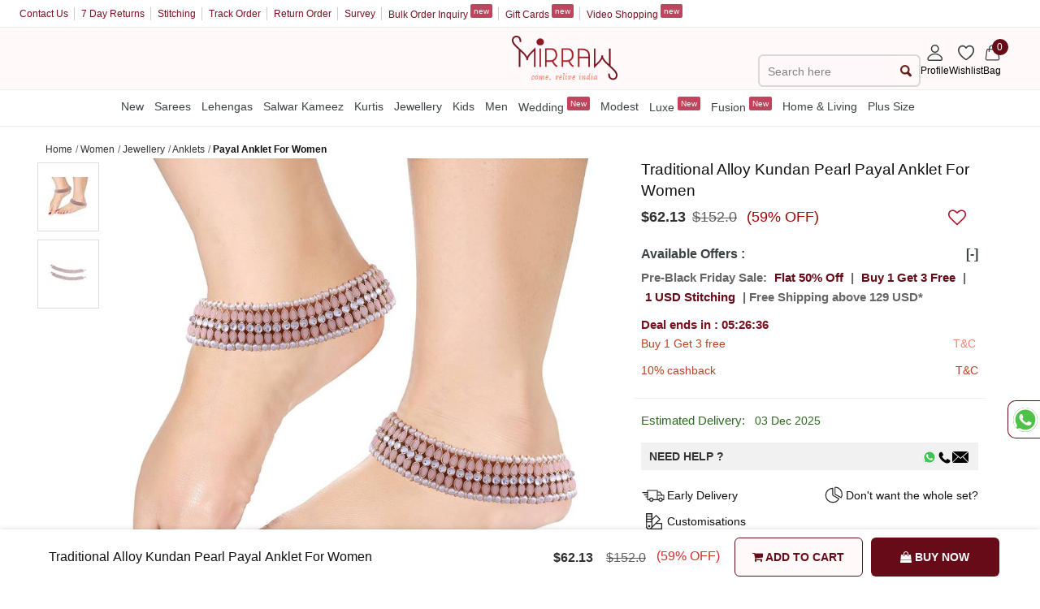

--- FILE ---
content_type: text/css
request_url: https://assetsm0.mirraw.com/assets/inline_header_red-ca76c92c5d72c4ddd6aafa8b2323d3ec8f413e3aa53fd39eda4903d1927b0658.css
body_size: 9231
content:
.utility-navigation-wrapper{position:relative;z-index:998}@media screen and (max-width: 767px){.utility-navigation-wrapper{display:none}}.utility-navigation-bar{background-color:white;border-bottom:1px solid #e9ecef;font-size:12px;padding:2px 0;position:relative;z-index:1000;font-family:"Inter", sans-serif;font-weight:normal}.utility-navigation-bar .utility-nav-container{padding:0 1rem;background-color:white}.utility-navigation-bar .utility-nav-links{display:flex;justify-content:flex-start;align-items:center;gap:0px;flex-wrap:wrap}.utility-navigation-bar .utility-nav-link{position:relative;padding-left:12px;padding-right:12px;color:#7b0e1d;text-decoration:none;padding:4px 8px;border-radius:4px;transition:all 0.2s ease;white-space:nowrap;font-family:"Inter", sans-serif;font-weight:500}.utility-navigation-bar .utility-nav-link:hover{color:#B10D28;background-color:rgba(177,13,40,0.1);text-decoration:none}.utility-navigation-bar .utility-nav-link:focus{outline:none;color:#B10D28}.utility-navigation-bar .utility-nav-link:not(:last-child)::after{content:'';position:absolute;right:0;top:50%;transform:translateY(-50%);height:16px;width:1px;background-color:#ccc}@media screen and (max-width: 1200px){.utility-navigation-bar .utility-nav-container{padding:0 1rem;background-color:white}.utility-navigation-bar .utility-nav-links{gap:0px}}@media screen and (max-width: 1024px){.utility-navigation-bar .utility-nav-container{background-color:white;padding:0 1rem}.utility-navigation-bar .utility-nav-links{gap:0px}.utility-navigation-bar .utility-nav-link{padding:3px 6px;font-size:11px}}.utility-modal{position:fixed;top:0;left:0;width:100%;height:100%;z-index:9999;display:none}.utility-modal .modal-overlay{position:absolute;top:0;left:0;width:100%;height:100%;background-color:rgba(0,0,0,0.5)}.utility-modal .modal-content{position:absolute;top:50%;left:50%;transform:translate(-50%, -50%);background-color:white;border-radius:8px;box-shadow:0 4px 20px rgba(0,0,0,0.15);max-width:600px;width:90%;max-height:80vh;overflow-y:auto;text-align:left}.utility-modal .modal-header{padding:20px 24px 16px;border-bottom:1px solid #e9ecef;display:flex;justify-content:space-between;align-items:center}.utility-modal .modal-header h3{margin:0;color:#333;font-family:"Inter", sans-serif;font-weight:600;font-size:18px}.utility-modal .modal-header .modal-close{background:none;border:none;font-size:24px;color:#6c757d;cursor:pointer;padding:0;width:30px;height:30px;display:flex;align-items:center;justify-content:center}.utility-modal .modal-header .modal-close:hover{color:#333}.utility-modal .modal-body{padding:20px 24px}.utility-modal .modal-body .stitching-info p{margin-bottom:12px;color:#555;line-height:1.5;font-family:"Inter", sans-serif;font-weight:normal}.utility-modal .modal-body .stitching-info h4{margin:20px 0 12px;color:#333;font-family:"Inter", sans-serif;font-weight:600;font-size:16px}.utility-modal .modal-body .stitching-info .stitching-charges-table{width:100%;border-collapse:collapse;margin:16px 0}.utility-modal .modal-body .stitching-info .stitching-charges-table th,.utility-modal .modal-body .stitching-info .stitching-charges-table td{padding:8px 12px;text-align:left;border:1px solid #e9ecef;font-family:"Inter", sans-serif;font-weight:normal}.utility-modal .modal-body .stitching-info .stitching-charges-table th{background-color:#f8f9fa;font-weight:600;color:#333}.utility-modal .modal-body .stitching-info .stitching-charges-table td{color:#555}@media screen and (max-width: 1024px){.utility-modal .modal-content{max-width:500px;width:85%;text-align:left}.utility-modal .modal-header{padding:18px 20px 14px}.utility-modal .modal-header h3{font-size:17px}.utility-modal .modal-body{padding:18px 20px}.utility-modal .modal-body .stitching-charges-table{font-size:13px}.utility-modal .modal-body .stitching-charges-table th,.utility-modal .modal-body .stitching-charges-table td{padding:7px 10px}}.utility-modal .returns-info .return-section{margin-bottom:20px}.utility-modal .returns-info .return-section h4{font-size:16px;margin-bottom:8px;font-family:"Inter", sans-serif;font-weight:600}.utility-modal .returns-info .return-section p{color:#333;font-size:14px;line-height:1.5;margin-bottom:0;font-family:"Inter", sans-serif;font-weight:normal}.utility-modal .returns-info .return-section:last-child{margin-bottom:0}.utility-modal .contact-info .contact-section{margin-bottom:20px}.utility-modal .contact-info .contact-section h4{font-size:16px;margin-bottom:12px;font-family:"Inter", sans-serif;font-weight:600}.utility-modal .contact-info .contact-section p{color:#333;font-size:14px;line-height:1.6;margin-bottom:8px;font-family:"Inter", sans-serif;font-weight:normal}.utility-modal .contact-info .contact-section p strong{color:#555;margin-right:8px;font-family:"Inter", sans-serif;font-weight:600}.utility-modal .contact-info .contact-section:last-child{margin-bottom:0}body{font-family:"Inter", sans-serif !important}.desktop-header-component-container{left:0;right:0;z-index:997;display:none;height:100px;position:fixed;background-color:#fff9fa;box-shadow:0px 3px 6px #002daa14}.desktop-header-component-container .offer-deal-message-wrappper{padding:5px;font-size:14px;background-color:#fff;font-family:"Inter", sans-serif;font-weight:500;display:-webkit-box;display:-ms-flexbox;display:flex;-ms-flex-wrap:wrap;flex-wrap:wrap;-webkit-box-align:center;-ms-flex-align:center;align-items:center;-webkit-box-pack:center;-ms-flex-pack:center;justify-content:center}.desktop-header-component-container .offer-deal-message-wrappper .message-block{display:-webkit-box;display:-ms-flexbox;display:flex;-ms-flex-wrap:wrap;flex-wrap:wrap;-webkit-box-align:center;-ms-flex-align:center;align-items:center;-webkit-box-pack:center;-ms-flex-pack:center;justify-content:center}.desktop-header-component-container .offer-deal-message-wrappper .offer-txt{display:inline-block}.desktop-header-component-container .offer-deal-message-wrappper .offer-countdown-block{margin-left:8px;padding:2px 12px;border-radius:4px;display:inline-block;background:transparent linear-gradient(180deg, rgba(255,212,90,0.22) 0%, rgba(255,172,34,0.22) 100%) 0% 0% no-repeat padding-box}.desktop-header-component-container .offer-deal-message-wrappper .offer-countdown-block .deal-end-txt{font-size:12px}.desktop-header-component-container .header-with-searchbar-wrapper{font-family:"Inter", sans-serif;background-color:#fff9fa;border-bottom:1px solid #ECEDED;display:flex;justify-content:space-between;padding:10px 3rem;width:100%;max-width:1920px}.desktop-header-component-container .header-with-searchbar-wrapper .empty-container{width:460px}.desktop-header-component-container .header-with-searchbar-wrapper .search-and-profile-container{display:flex;align-items:center;gap:3rem}.desktop-header-component-container .header-with-searchbar-wrapper .search-and-profile-container .search-box{height:40px}.desktop-header-component-container .header-with-searchbar-wrapper .logo-box{min-width:130px}.desktop-header-component-container .header-with-searchbar-wrapper .logo-box .logo-img{width:130px;height:56px}.desktop-header-component-container .header-with-searchbar-wrapper .actions-box{display:flex;align-items:center;gap:2rem}.desktop-header-component-container .header-with-searchbar-wrapper .actions-box .logo-icon,.desktop-header-component-container .header-with-searchbar-wrapper .actions-box .logo-wrap{padding-top:5px}.desktop-header-component-container .header-with-searchbar-wrapper .actions-box .action-btn .inactive-icon{display:block;position:relative}.desktop-header-component-container .header-with-searchbar-wrapper .actions-box .action-btn .active-icon{display:none}.desktop-header-component-container .header-with-searchbar-wrapper .actions-box .action-btn.active-action-btn .active-icon{display:block}.desktop-header-component-container .header-with-searchbar-wrapper .actions-box .action-btn.active-action-btn .inactive-icon{display:none}.desktop-header-component-container .header-with-searchbar-wrapper .searchbar-icon-wrapper{margin:0 0 0 auto;position:relative;border-radius:8px;width:250px;height:auto}.desktop-header-component-container .header-with-searchbar-wrapper .searchbar-icon-wrapper form{width:100%}.desktop-header-component-container .header-with-searchbar-wrapper .searchbar-icon-wrapper form .search-css{display:flex;margin:0;width:100%}.desktop-header-component-container .header-with-searchbar-wrapper .searchbar-icon-wrapper form .search-css .postfix{margin:0;padding:0}.desktop-header-component-container .header-with-searchbar-wrapper .searchbar-icon-wrapper .searchbar-control{width:100%;border:none;color:#000000;outline:none;font-size:16px;border-radius:8px;padding:10px 16px;padding-right:70px;background:#fff;transition:all 0.2s linear;font-family:"Inter", sans-serif;font-weight:500;border:1.5px solid #fff}.desktop-header-component-container .header-with-searchbar-wrapper .searchbar-icon-wrapper .searchbar-control::-webkit-input-placeholder{opacity:0.24;color:#000000cc}.desktop-header-component-container .header-with-searchbar-wrapper .searchbar-icon-wrapper .searchbar-control::-moz-placeholder{opacity:0.24;color:#000000cc}.desktop-header-component-container .header-with-searchbar-wrapper .searchbar-icon-wrapper .searchbar-control:-ms-input-placeholder{opacity:0.24;color:#000000cc}.desktop-header-component-container .header-with-searchbar-wrapper .searchbar-icon-wrapper .searchbar-control:-moz-placeholder{opacity:0.24;color:#000000cc}.desktop-header-component-container .header-with-searchbar-wrapper .searchbar-icon-wrapper .searchbar-control:focus{background-color:#ffffff;border:1.5px solid #fff}.desktop-header-component-container .header-with-searchbar-wrapper .searchbar-icon-wrapper .svg-search{right:20px;bottom:15px;position:absolute}.desktop-header-component-container .header-mega-menu-wrapper{background-color:white;border-bottom:1px solid #eceded;position:relative;width:100%}.desktop-header-component-container .header-mega-menu-wrapper .nav-link-wrap{display:flex !important;width:100%;max-width:fit-content;position:relative;margin:0 auto;justify-content:center !important;align-items:self-end !important}.desktop-header-component-container .header-mega-menu-wrapper .nav-link-wrap .nav-link-list{margin:0;list-style-type:none}.desktop-header-component-container .header-mega-menu-wrapper .nav-link-wrap .nav-link-list:hover .mega-menu-wrapper{display:block}.desktop-header-component-container .header-mega-menu-wrapper .nav-link-wrap .action-link{font-size:14px !important;margin-right:5px;color:#3c4345;padding:9px 11px 10px 11px;display:inline-block;text-decoration:none;font-family:"Inter", sans-serif;font-weight:500;border-bottom:2px solid transparent}.desktop-header-component-container .header-mega-menu-wrapper .nav-link-wrap .action-link.active--link{color:#B10D28;border-bottom:2px solid #B10D28}.desktop-header-component-container .header-mega-menu-wrapper .nav-link-wrap .action-link:hover{border-bottom:2px solid #B10D28}.desktop-header-component-container .header-mega-menu-wrapper .nav-link-wrap .sale-label{margin:0 15px;background-color:#1f1f1f;-webkit-transform:skewX(-24deg);-ms-transform:skewX(-24deg);transform:skewX(-24deg)}.desktop-header-component-container .header-mega-menu-wrapper .nav-link-wrap .sale-label .action-link{color:#ffffff;font-size:16px;padding:2px 15px;letter-spacing:1px;-webkit-transform:skewX(30deg);-ms-transform:skewX(30deg);transform:skewX(30deg);font-family:"Inter", sans-serif;font-weight:bold;font-style:normal}.desktop-header-component-container .header-mega-menu-wrapper .nav-link-wrap .sale-label .action-link:hover{border-bottom:2px solid transparent}.desktop-header-component-container .header-mega-menu-wrapper .mega-menu-wrapper{left:0%;width:100%;display:none;position:absolute;background:#ffffff;box-shadow:0px 10px 10px #002daa14}.desktop-header-component-container .header-mega-menu-wrapper .mega-menu-wrapper .main-flex-container{padding:0 0;display:-webkit-box;display:-ms-flexbox;display:flex;-ms-flex-wrap:wrap;flex-wrap:wrap;-webkit-box-align:normal;-ms-flex-align:normal;align-items:normal;-webkit-box-pack:normal;-ms-flex-pack:normal;justify-content:normal}.desktop-header-component-container .header-mega-menu-wrapper .mega-menu-wrapper .main-flex-container .category-box:nth-child(even){background-color:#ECEDED}.desktop-header-component-container .header-mega-menu-wrapper .mega-menu-wrapper .flex-item.product-card-box{width:40%;background-color:#ffffff !important;display:-webkit-box;display:-ms-flexbox;display:flex;-ms-flex-wrap:nowrap;flex-wrap:nowrap;-webkit-box-align:normal;-ms-flex-align:normal;align-items:normal;-webkit-box-pack:space-between;-ms-flex-pack:space-between;justify-content:space-between}.desktop-header-component-container .header-mega-menu-wrapper .mega-menu-wrapper .flex-item.product-card-box .p-card{width:50%;padding:0 15px}.desktop-header-component-container .header-mega-menu-wrapper .mega-menu-wrapper .flex-item.product-card-box .p-img-box{height:275px}.desktop-header-component-container .header-mega-menu-wrapper .mega-menu-wrapper .flex-item.product-card-box .p-card-img{-o-object-fit:cover;object-fit:cover;-o-object-position:top;object-position:top}.desktop-header-component-container .header-mega-menu-wrapper .mega-menu-wrapper .flex-item.product-card-box .p-card-name{color:#1f1f1f;font-family:"Inter", sans-serif;font-weight:600;font-size:20px;margin-top:5px}.desktop-header-component-container .header-mega-menu-wrapper .mega-menu-wrapper .flex-item.product-card-box .p-card-des{font-size:14px;color:#636466;font-family:"Inter", sans-serif;font-weight:normal;white-space:nowrap;overflow:hidden;text-overflow:ellipsis}.desktop-header-component-container .header-mega-menu-wrapper .mega-menu-wrapper .flex-item.product-card-box .p-card-amount{font-size:20px;color:#1f1f1f;font-family:"Inter", sans-serif;font-weight:600}.desktop-header-component-container .header-mega-menu-wrapper .mega-menu-wrapper .flex-item.product-card-box .p-card-amount .currency-icon{font-size:15px}.desktop-header-component-container .header-mega-menu-wrapper .mega-menu-wrapper .category-box{position:relative;padding-left:10px;margin-bottom:10px;padding-right:10px;padding-bottom:10px}.desktop-header-component-container .header-mega-menu-wrapper .mega-menu-wrapper .category-box>li{list-style-type:none}.desktop-header-component-container .header-mega-menu-wrapper .mega-menu-wrapper .category-box:last-child::after{display:none}.desktop-header-component-container .header-mega-menu-wrapper .mega-menu-wrapper .parent-category-name{display:block;font-size:15px;text-align:left;color:#1f1f1f;padding-bottom:10px;padding-top:14px;text-decoration:none;font-family:"Inter", sans-serif;font-weight:600;color:#670B19}.desktop-header-component-container .header-mega-menu-wrapper .mega-menu-wrapper .child-category-name{display:block;padding:0 0;font-size:13px;text-align:left;color:#00000099;text-decoration:none;text-transform:capitalize;font-family:"Inter", sans-serif;font-weight:500}.desktop-header-component-container .header-mega-menu-wrapper .mega-menu-wrapper .child-category-name:hover{font-family:"Inter", sans-serif !important;font-weight:bold}@media only screen and (min-width: 1000px){.desktop-header-component-container{display:flex;flex-direction:column;align-items:center}}@media screen and (min-width: 1023px) and (max-width: 1299px){.desktop-header-component-container .header-mega-menu-wrapper .nav-link-wrap .action-link{padding:9px 4px 10px 4px}.desktop-header-component-container .header-mega-menu-wrapper .mega-menu-wrapper .category-box{padding-left:10px;padding-right:10px;margin-left:10px;margin-right:5px}}@media only screen and (min-width: 1000px) and (max-width: 1280px) and (max-height: 650px){.desktop-header-component-container .header-mega-menu-wrapper .nav-link-wrap .action-link{font-size:13px !important}.desktop-header-component-container .header-mega-menu-wrapper .nav-link-wrap .nav-link-list:hover .mega-menu-wrapper{overflow:auto;height:fit-content}.desktop-header-component-container .header-mega-menu-wrapper .nav-link-wrap .nav-link-list:hover .mega-menu-wrapper .parent-category-name{font-size:14px}.desktop-header-component-container .header-mega-menu-wrapper .nav-link-wrap .nav-link-list:hover .mega-menu-wrapper .child-category-name{font-size:12px}.desktop-header-component-container .header-mega-menu-wrapper .nav-link-wrap .nav-link-list:hover .mega-menu-wrapper .gap-div{margin:0.25rem 0 0.1875rem}}@media only screen and (max-height: 480px){.desktop-header-component-container .header-mega-menu-wrapper .nav-link-wrap .action-link{font-size:12px !important}.desktop-header-component-container .header-mega-menu-wrapper .nav-link-wrap .nav-link-list:hover .mega-menu-wrapper{overflow:auto;height:fit-content}.desktop-header-component-container .header-mega-menu-wrapper .nav-link-wrap .nav-link-list:hover .mega-menu-wrapper .parent-category-name{font-size:12px}.desktop-header-component-container .header-mega-menu-wrapper .nav-link-wrap .nav-link-list:hover .mega-menu-wrapper .child-category-name{font-size:10px}.desktop-header-component-container .header-mega-menu-wrapper .nav-link-wrap .nav-link-list:hover .mega-menu-wrapper .gap-div{margin:0.25rem 0 0.1875rem}}.footer-component-wrapper{background-color:#ffffff}.footer-component-wrapper .footer-section-one{padding:40px 0 30px;background-color:#f8faff}.footer-component-wrapper .footer-section-one .accordion-wrappper .accordion-item{background:transparent;border:none}.footer-component-wrapper .footer-section-one .accordion-wrappper .accordion-body{padding:0}.footer-component-wrapper .footer-section-one .desktop-accordion-btn{margin-bottom:0;padding:0}.footer-component-wrapper .footer-section-one .f-link{font-size:20px;background:transparent;border-bottom:none;box-shadow:none;text-transform:uppercase;font-family:"Inter", sans-serif;font-weight:500;font-style:normal;font-weight:600}.footer-component-wrapper .footer-section-one .list-item{list-style-type:none;font-family:"Inter", sans-serif;font-weight:500;font-style:normal}.footer-component-wrapper .footer-section-one .a-link{font-size:16px;margin:0px;display:block;padding-bottom:4px;color:#ffffff}.footer-component-wrapper .footer-section-one .icon-box{margin-right:10px}.footer-component-wrapper .footer-section-one .icon-box i{font-size:15px}.footer-component-wrapper .footer-section-two{background-image:url(https://assetsm0.mirraw.com/assets/theme_bg-bef8374e828b174007399bb07fef10c44c4fa38084118d941cd2f1a156dd1489.png);padding:1px 0 2px 0}.footer-component-wrapper .footer-section-two .columns{display:flex;justify-content:center}.footer-component-wrapper .footer-section-two .main-flex-one-container{width:60%;margin:0 auto;display:-webkit-box;display:-ms-flexbox;display:flex;-ms-flex-wrap:nowrap;flex-wrap:nowrap;-webkit-box-align:normal;-ms-flex-align:normal;align-items:normal;-webkit-box-pack:space-between;-ms-flex-pack:space-between;justify-content:space-between}.footer-component-wrapper .footer-section-two .main-flex-one-container .flex-item{text-align:center}.footer-component-wrapper .footer-section-two .main-flex-one-container .t-layer{background-color:rgba(255,255,255,0.3);width:65px;height:65px;border-radius:50%;display:flex;align-items:center;position:relative;justify-content:center;margin:0 auto}.footer-component-wrapper .footer-section-two .main-flex-one-container .f-txt{display:block;color:#ffffff;font-size:14px;margin-top:10px;font-family:"Inter", sans-serif;font-weight:500}.footer-component-wrapper .footer-section-two ul.footer_press_images{padding:0;margin:0;list-style:none;display:flex;justify-content:space-between;width:100%;flex-wrap:wrap;margin-top:20px}.footer-component-wrapper .footer-section-two ul.footer_press_images .footer_press_logo{width:48%;margin-bottom:20px}.footer-component-wrapper .footer-section-two .main-flex-two-container{margin-top:50px;display:-webkit-box;display:-ms-flexbox;display:flex;-ms-flex-wrap:nowrap;flex-wrap:nowrap;-webkit-box-align:center;-ms-flex-align:center;align-items:center;-webkit-box-pack:space-between;-ms-flex-pack:space-between;justify-content:space-between}.footer-component-wrapper .footer-section-two .main-flex-two-container .flex-item-3{display:-webkit-box;display:-ms-flexbox;display:flex;-ms-flex-wrap:nowrap;flex-wrap:nowrap;-webkit-box-align:center;-ms-flex-align:center;align-items:center;-webkit-box-pack:normal;-ms-flex-pack:normal;justify-content:normal}.footer-component-wrapper .footer-section-two .main-flex-two-container .flex-item-3 a:last-child .btn-img{margin-right:0}.footer-component-wrapper .footer-section-two .main-flex-two-container .footer-logo{width:190px;height:56px}.footer-component-wrapper .footer-section-two .main-flex-two-container .f-txt{color:#ffffff;font-size:12px;font-family:"Inter", sans-serif;font-weight:500}.footer-component-wrapper .footer-section-two .main-flex-two-container .btn-img{width:128px;height:36px;margin-right:20px}.footer-component-wrapper .footer-section-two .main-flex-two-container .flex-item-1{display:-webkit-box;display:-ms-flexbox;display:flex;-ms-flex-wrap:nowrap;flex-wrap:nowrap;-webkit-box-align:center;-ms-flex-align:center;align-items:center;-webkit-box-pack:space-between;-ms-flex-pack:space-between;justify-content:space-between}.footer-component-wrapper .footer-section-two .social-icon-wrap{display:-webkit-box;display:-ms-flexbox;display:flex;-ms-flex-wrap:nowrap;flex-wrap:nowrap;-webkit-box-align:center;-ms-flex-align:center;align-items:center;-webkit-box-pack:normal;-ms-flex-pack:normal;justify-content:normal;gap:1.4rem}.footer-component-wrapper .footer-section-two .social-icon-wrap a{display:flex;align-items:center;margin:0 2px;padding:2px 0px 2px 0px;border-radius:6px;height:35px}.footer-component-wrapper .footer-section-two .social-icon-wrap svg{margin:0 10px}.footer-component-wrapper .mobile-accordion-btn{display:none}@media only screen and (max-width: 999px){.footer-component-wrapper .mobile-accordion-btn{display:block;padding:20px 0}.footer-component-wrapper .desktop-accordion-btn{display:none}.footer-component-wrapper .footer-section-one{background-color:#ffffff}.footer-component-wrapper .footer-section-one .f-link{font-size:16px;color:#ffffff}.footer-component-wrapper .footer-section-one .a-link:first-child{margin-top:0}.footer-component-wrapper .footer-section-one .a-link{font-size:14px;color:#ffffff}.footer-component-wrapper .footer-section-one .accordion-button::after{right:10px;width:auto;position:absolute;background-image:none;content:url("data:image/svg+xml,%3Csvg xmlns='http://www.w3.org/2000/svg' width='24' height='24' viewBox='0 0 24 24'%3E%3Cg id='icon_Right_arrow_small' data-name='icon/Right arrow/small' transform='translate(24) rotate(90)'%3E%3Cpath id='Path_102951' data-name='Path 102951' d='M1063.648,1252.947a.651.651,0,0,1,.918,0l3.459,3.471h0a1.3,1.3,0,0,1,0,1.836h0l-3.489,3.478a.651.651,0,0,1-.918-.918l3.2-3.192a.4.4,0,0,0,0-.571l-3.174-3.193A.65.65,0,0,1,1063.648,1252.947Z' transform='translate(-1053.462 -1245.758)' fill='rgba(0,0,0,0.8)'/%3E%3Crect id='Rectangle_21663' data-name='Rectangle 21663' width='24' height='24' fill='none'/%3E%3C/g%3E%3C/svg%3E%0A")}.footer-component-wrapper .footer-section-two{padding:50px 15px;background-image:url("../../../img/footer_bg_sm.png")}.footer-component-wrapper .footer-section-two .main-flex-one-container{width:100%}.footer-component-wrapper .footer-section-two .main-flex-one-container .flex-item{width:20%}.footer-component-wrapper .footer-section-two .main-flex-two-container{text-align:center;margin-top:35px;line-height:15px}.footer-component-wrapper .footer-section-two .main-flex-two-container .flex-item-1{width:100%;justify-content:center}.footer-component-wrapper .footer-section-two .main-flex-two-container .footer-logo{display:none}.footer-component-wrapper .footer-section-two .main-flex-two-container .f-txt{font-size:12px}.footer-component-wrapper .footer-section-two .main-flex-two-container .btn-img{display:none}.footer-component-wrapper .footer-section-two .social-icon-wrap{display:none}}@media only screen and (min-width: 1000px){.footer-component-wrapper .footer-section-one .accordion-wrappper .accordion-collapse.collapse{display:block}}.footer-item{display:flex;align-items:center}.footer-item svg{margin-right:10px}#desktop_footer{display:none}.desk_web{display:none}.m_web{display:block}#mobile_footer{display:block}@media only screen and (min-width: 1024px){.desk_web{display:block}#desktop_footer{display:block}.m_web{display:none}.row{width:95%;max-width:none !important}.sticky-button{position:relative}#mobile_footer{display:none}.dropbtn{color:white;font-size:16px;border:none}.dropdown{position:relative;display:inline-block}.dropdown-content{font-family:"Inter", sans-serif;display:none;position:absolute;background-color:#fff;min-width:175px;z-index:1;box-shadow:0px 8px 16px 0px rgba(0,0,0,0.2)}.dropdown-content a{color:black;padding:12px 16px;text-decoration:none;display:block}.dropdown-content a:hover{background-color:#ddd}.dropdown:hover .dropdown-content{display:block}}span.secondary.round.tiny.cart_count{position:absolute;top:-7px;right:-9px;background:#670b19;height:20px;width:20px;display:flex;justify-content:center;align-items:center;border-radius:100px;color:#fff;font-size:12px}.address-heading.delivery{padding:100px 0 50px}.address-heading h1{color:#777;padding:0 0 20px;margin-bottom:30px;font-family:"Inter", sans-serif !important}.address-heading .billing_address table tr td,.address-heading .shipping_address table tr td{font-size:16px;color:#777;width:50%}.address-heading span.default-address-text{color:maroon;font-size:13px}.address-heading .tab-bar>.left-small{border:none !important}.address-heading .billing_address{border-radius:10px}.address-heading li{width:100%;max-width:350px;margin:auto}.address-heading .ship-here-button{background:#fff;border:1px solid #777;border-radius:4px;font-weight:600;font-size:13px}.address-heading a.button.tiny.expand.secondary.back-button{background:maroon;border:1px solid;height:40px;display:flex;justify-content:center;align-items:center;border-radius:4px;color:#fff !important;font-weight:600;text-transform:uppercase;font-size:13px}.option-button{display:flex;width:100%;align-items:baseline}.option-button .button-custom{width:40%;margin-right:15px}.option-button .button-custom .address-bottom-buttons{height:40px;display:flex;justify-content:center;font-size:16px;align-items:center;font-weight:600;border-radius:4px}.option-button .button-custom .back{background:#fff;color:#777;border:1px solid}.close-icon{position:relative;background-repeat:no-repeat;display:inline-block;width:1em;height:1em;vertical-align:middle;background-size:1em;background-color:black;border-radius:5em;left:8px;bottom:8px}@media screen and (max-width: 991px){.address-heading ul.small-block-grid-2{width:100%;display:flex}.address-heading a.button.tiny.expand.secondary.back-button{font-size:11px}.address-heading a.button.tiny.expand.secondary.ship-here-button{font-size:11px}.option-button .button-custom{width:50%;margin-right:15px}.option-button .button-custom .address-bottom-buttons{font-size:13px}.address-heading.delivery{padding:50px 0}.logo-action-text{color:black;font-size:12px;font-family:"Inter", sans-serif !important}.profile-action-wrap,.logo-wrap{display:flex !important;flex-direction:column;justify-content:center;align-items:center}.logo-wrap svg{height:20px}}@media screen and (max-width: 1023px){span.secondary.round.tiny.cart_count{top:11px;right:12px}}section.left-small{border-right:0px !important}.main-flex-two-container{background:#7b0e1d;color:#fff;text-align:center;padding:5px 0}.custom_deal_timer,.plp_dealtimer,.pdp_dealtimer{text-align:center}.custom_deal_timer .message-block,.plp_dealtimer .message-block,.pdp_dealtimer .message-block{display:flex;justify-content:center;align-items:center}.custom_deal_timer div#offer_message_countdown,.plp_dealtimer div#offer_message_countdown,.pdp_dealtimer div#offer_message_countdown{padding:0px 15px;background:#fff9fa;margin-left:9px;color:#7b0e1d}.custom_deal_timer div#offer_message_countdown span#offer_message_clock,.plp_dealtimer div#offer_message_countdown span#offer_message_clock,.pdp_dealtimer div#offer_message_countdown span#offer_message_clock{color:#7b0e1d;padding:3px 0px;border-radius:6px}.pdp_dealtimer{text-align:left;position:relative;z-index:0}.pdp_dealtimer .alert-box.global-timer.info.radius{border:none;padding:0}.pdp_dealtimer .alert-box.global-timer.info.radius .message-block{display:unset;font-size:15px}.pdp_dealtimer .alert-box.global-timer.info.radius div#offer_message_countdown{margin-left:0;padding:10px 0 0;background-color:#fff}.pdp_dealtimer .alert-box.global-timer.info.radius a.close{display:none}.pdp_dealtimer .alert-box.global-timer.info.radius u{text-decoration:none}a.highlight-link{padding:0 5px}.deal_timer_header.sticky{display:none}@media screen and (max-width: 1199px){.message-block{flex-wrap:wrap}}.recommendations_product .design-slider .truncate{color:#000000;font-size:16px;font-weight:400;padding:5px 0;text-transform:capitalize}.recommendations_product .design-slider img.swiper-image{border-radius:6px}.recommendations_product .design-slider .details_block{display:flex;align-items:center;width:100%}.recommendations_product .design-slider .details_block .actual_price,.recommendations_product .design-slider .details_block .custom_discount_price{font-size:14px;margin:0;padding:0 5px}.recommendations_product .design-slider .details_block .details_blocks{display:flex;font-size:14px;padding:0 5px}.recommendations_product .design-slider .details_block .custom_discount_price{padding:0}.recommendations_product .design-slider .swiper-button-prev,.recommendations_product .design-slider .swiper-button-next{background:#670b19;color:#fff;padding:30px;top:35%;border-radius:50px}@media screen and (max-width: 767px){.custom_deal_timer .message-block,.plp_dealtimer .message-block,.pdp_dealtimer .message-block{display:unset}.custom_deal_timer{margin:-20px 14px 0 12px}}.widget-title .design_blocks .blaze-slider .blaze-container .blaze-slide .product-container{box-shadow:none}@media screen and (max-width: 1300px){.desktop-header-component-container .header-with-searchbar-wrapper .empty-container{width:408px}.desktop-header-component-container .header-with-searchbar-wrapper .searchbar-icon-wrapper{width:200px}}@media screen and (max-width: 1199px){.message-block{flex-wrap:wrap}.desktop-header-component-container .header-with-searchbar-wrapper .empty-container{width:362px}.desktop-header-component-container .header-with-searchbar-wrapper .searchbar-icon-wrapper{width:170px}.desktop-header-component-container .header-with-searchbar-wrapper .search-and-profile-container{gap:2rem}}.recommendations_product .design-slider .truncate{color:#000000;font-size:16px;font-weight:400;padding:5px 0;text-transform:capitalize}.recommendations_product .design-slider img.swiper-image{border-radius:6px}.recommendations_product .design-slider .details_block{display:flex;align-items:center;width:100%}.recommendations_product .design-slider .details_block .actual_price,.recommendations_product .design-slider .details_block .custom_discount_price{font-size:14px;margin:0;padding:0 5px}.recommendations_product .design-slider .details_block .details_blocks{display:flex;font-size:14px;padding:0 5px}.recommendations_product .design-slider .details_block .custom_discount_price{padding:0}.recommendations_product .design-slider .swiper-button-prev,.recommendations_product .design-slider .swiper-button-next{background:#670b19;color:#fff;padding:30px;top:35%;border-radius:50px}@media screen and (max-width: 767px){.custom_deal_timer .message-block,.plp_dealtimer .message-block,.pdp_dealtimer .message-block{display:unset}.custom_deal_timer{margin:-20px 14px 0 12px}}.widget-title .design_blocks .blaze-slider .blaze-container .blaze-slide .product-container{box-shadow:none}.footer_row{width:100%;display:flex;margin-left:auto;margin-right:auto;max-width:76.5rem !important;justify-content:center;align-items:baseline}.footer_row .footer-left{display:flex;flex-direction:column;justify-content:center;align-items:center;width:100%}.footer_row .footer-left .footer{display:flex;justify-content:center;padding:30px 40px;font-family:Arial, sans-serif;margin:0 auto;width:100%}.footer_row .footer-left .footer .footer-section{flex:1;margin:0 10px}.footer_row .footer-left .footer .footer-section h3{font-weight:bold;font-size:18px;color:white}.footer_row .footer-left .footer .footer-section ul{list-style:none;padding:0;margin:0}.footer_row .footer-left .footer .footer-section ul li{display:flex;gap:8px;margin-bottom:8px;color:white;font-size:14px;white-space:nowrap;align-items:center}.footer_row .footer-left .footer .footer-section ul li a{display:flex;gap:8px;align-items:center;text-decoration:none;color:white}.footer_row .footer-left .footer .footer-section ul li svg{width:16px;height:16px;margin-right:8px;fill:#555}.footer_row .footer-left .footer .footer-section ul li:hover .icon{fill:#007bff}.footer_row .footer-left hr{opacity:0.25}.footer_row .footer-left #footer-banner{display:flex;flex-direction:column;text-align:center;justify-content:center}.footer_row .footer-left #footer-banner h3{font-size:18px;color:white;font-weight:bold}.footer_row .footer-left #footer-banner #share-icon{display:flex;justify-content:space-between;align-items:flex-start;gap:100px;margin-top:10px}.footer_row .footer-left #footer-banner #share-icon .circular-icon{display:flex;align-items:center;justify-content:center;width:90px;height:90px;border-radius:50%;background-color:rgba(255,255,255,0.2);overflow:hidden;margin-bottom:10px}.footer_row .footer-left #footer-banner #share-icon .icon-wrapper{display:flex;flex-direction:column;align-items:center;text-align:center;margin:0 15px;justify-content:center}.footer_row .footer-left #footer-banner #share-icon .icon-wrapper svg{width:31px;height:42px}.footer_row .footer-left #footer-banner #share-icon .icon-wrapper .services-logo{height:32px}.footer_row .footer-left #footer-banner #share-icon .icon-wrapper a{text-decoration:none;color:white;font-size:14px}.footer_row .footer-left #footer-banner #share-icon .icon-wrapper a:hover{color:#ff6347}.footer_row .footer-left #footer-banner .text-white{color:white;font-size:14px}.footer_row .footer-left #footer-banner .first-item{margin-top:30px;background-color:#670b19}.footer_row .footer-left #footer-banner .text-white{color:white;font-size:12px}.footer_row .footer-right{display:flex;justify-content:center;align-items:center;font-family:Arial, sans-serif;margin:0 auto;width:50%}.footer_row .footer-right .footer-section{display:flex;flex-direction:column;justify-content:space-between;margin:0 10px}.footer_row .footer-right .footer-section h3{font-size:18px;font-weight:bold;color:white}.footer_row .footer-right .footer-section .footer-media-print{margin-top:50px}.footer_row .footer-right .footer-section .footer-media-print .third-item-image{display:flex;align-items:center;list-style:none}.footer_row .footer-right .footer-section .footer-media-print .third-item-image li{margin-left:0;margin-right:5px}.footer_row .footer-right .footer-section .footer-media-print .third-item-image li img{height:50px;object-fit:contain}.footer_row .footer-right .footer-section .footer-app-icon{margin-top:50px}.footer_row .footer-right .footer-section .footer-app-icon .footer-app{display:flex;justify-content:flex-start;align-items:center;margin-left:0px}.footer_row .footer-right .footer-section .footer-app-icon .footer-app .footer-app-android{margin-right:5px}.footer_row .footer-right .footer-section .footer-app-icon .footer-app .footer-app-android img,.footer_row .footer-right .footer-section .footer-app-icon .footer-app .footer-app-iphone img{height:40px}.footer_row .footer-right .text-white{color:white;font-size:12px}.text-white{color:white;font-size:12px}body{font-family:"Inter", sans-serif !important}html{height:100%;box-sizing:border-box;-webkit-tap-highlight-color:transparent}*{-webkit-box-sizing:inherit;-moz-box-sizing:inherit;box-sizing:inherit}*:before,*:after{-webkit-box-sizing:inherit;-moz-box-sizing:inherit;box-sizing:inherit}body,html{height:100%;width:100%}html{font-size:100%}body{cursor:auto;font-style:normal;font-weight:normal;line-height:1.5;margin:0;padding:0;position:relative;overflow-x:hidden !important}body.branch-banner-is-active{margin-top:0 !important}::selection{background-color:#b11f2d;color:#ffffff}a{line-height:inherit;text-decoration:none}a img{border:none}.no-scroll-background{overflow:hidden !important}@keyframes typing{from{width:0}to{width:100%}}#menu-side-nav{display:none}.pages_home .off-canvas-wrap #container{width:100%;margin:0;background:#f4f4f4}.off-canvas-wrap .inner-wrap .fixed{box-shadow:0 -1px 15px 0 rgba(0,0,0,0.2)}.off-canvas-wrap .inner-wrap nav.tab-bar .cart-icon{position:relative;background-image:url(https://assetsm0.mirraw.com/assets/bagicon-94042391f14c6426316c2520b5e484a4518018d25e7d423c3376c4553f1fc447.png);background-size:1.4rem;background-repeat:no-repeat;display:inline-block;width:1.4em;height:2em;vertical-align:sub;margin-top:0.2rem}.off-canvas-wrap .inner-wrap nav.tab-bar .cart_count{display:flex;justify-content:center;align-items:center;position:absolute;bottom:17px;top:10px;right:14px;border-radius:50%;padding:3px;background:#670B26;color:white;text-align:center;font-size:1rem;transform:translate(50%, -50%)}.off-canvas-wrap .inner-wrap nav.tab-bar .user-wishlist{font-size:1.8rem;margin-right:-0.7rem;margin-top:0.3rem}.off-canvas-wrap .inner-wrap nav.tab-bar .user-wishlist .fi-heart{vertical-align:middle}.off-canvas-wrap .inner-wrap nav.tab-bar .logo{background-image:url(https://assetsm0.mirraw.com/assets/logo-white1-f9d3e9294f56d9e17d252825ceef038e47e0a23536b6f46327e17ddaf427360f.png);background-repeat:no-repeat;display:inline-block;width:5.5em;height:2.5em;vertical-align:middle;background-size:5.5em 2.5em;margin-left:0.9rem}.off-canvas-wrap .inner-wrap nav.tab-bar .download-app{color:#5e1c1b;font-size:0.675rem;margin-left:3px;margin-top:4px;margin-right:8px}.off-canvas-wrap .inner-wrap nav.tab-bar .app-download{background:url(https://assetsm0.mirraw.com/assets/downloadicon-4372cee0aa6a60b28c7595847eac0d39861d520d2414aae405f22f8e18e215d5.png);background-size:25px;width:23px;height:22px;background-repeat:no-repeat;margin:9px 1px 1px 1px}.off-canvas-wrap .inner-wrap div.tab-bar header.scroll,.off-canvas-wrap .inner-wrap .searchbar-icon-wrapper header.scroll{padding:0.4rem;padding-bottom:0.1rem;width:98%;white-space:nowrap;overflow-x:scroll;overflow-y:hidden;-webkit-overflow-scrolling:touch;-ms-overflow-style:-ms-autohiding-scrollbar}.off-canvas-wrap .inner-wrap div.tab-bar header.scroll nav,.off-canvas-wrap .inner-wrap .searchbar-icon-wrapper header.scroll nav{margin:-15px 0px -6px 0px}.off-canvas-wrap .inner-wrap div.tab-bar header.scroll nav i.fi-burst-new,.off-canvas-wrap .inner-wrap .searchbar-icon-wrapper header.scroll nav i.fi-burst-new{font-size:22px;vertical-align:middle;margin:-4px 0px;color:#de6b23;position:absolute}.off-canvas-wrap .inner-wrap div.tab-bar .trending-results-box,.off-canvas-wrap .inner-wrap .searchbar-icon-wrapper .trending-results-box{background:white;display:none;padding:0px 15px 2px 15px;border-radius:0px 0px 2px 2px;text-align:left;z-index:2 !important;position:absolute;width:inherit}.off-canvas-wrap .inner-wrap div.tab-bar .trending-results-box .trending-results-text,.off-canvas-wrap .inner-wrap .searchbar-icon-wrapper .trending-results-box .trending-results-text{border-bottom:1px solid #d8d8d8;color:#272626;font-weight:600}.off-canvas-wrap .inner-wrap div.tab-bar .trending-results-box .trending-results-text .trending-icon,.off-canvas-wrap .inner-wrap .searchbar-icon-wrapper .trending-results-box .trending-results-text .trending-icon{color:#292929}.off-canvas-wrap .inner-wrap div.tab-bar .trending-results-box ul#trending-results,.off-canvas-wrap .inner-wrap .searchbar-icon-wrapper .trending-results-box ul#trending-results{margin:0px}.off-canvas-wrap .inner-wrap div.tab-bar .trending-results-box ul#trending-results li,.off-canvas-wrap .inner-wrap .searchbar-icon-wrapper .trending-results-box ul#trending-results li{list-style-type:none;font-size:16px;text-transform:capitalize;padding:10px 0px}.off-canvas-wrap .inner-wrap div.tab-bar .trending-results-box ul#trending-results li a,.off-canvas-wrap .inner-wrap .searchbar-icon-wrapper .trending-results-box ul#trending-results li a{color:#271f35}.off-canvas-wrap .inner-wrap div.tab-bar .show-for-small-up.search_margin,.off-canvas-wrap .inner-wrap div.tab-bar .search_margin,.off-canvas-wrap .inner-wrap .searchbar-icon-wrapper .show-for-small-up.search_margin,.off-canvas-wrap .inner-wrap .searchbar-icon-wrapper .search_margin{width:96%;margin:-3px auto;display:none;margin-top:2px}.off-canvas-wrap .inner-wrap div.tab-bar .show-for-small-up.search_margin input[type='text'],.off-canvas-wrap .inner-wrap div.tab-bar .search_margin input[type='text'],.off-canvas-wrap .inner-wrap .searchbar-icon-wrapper .show-for-small-up.search_margin input[type='text'],.off-canvas-wrap .inner-wrap .searchbar-icon-wrapper .search_margin input[type='text']{padding-left:18px;margin-bottom:0px;border-bottom:none;background-color:white}.off-canvas-wrap .inner-wrap div.tab-bar .show-for-small-up.search_margin input[type='text']:focus,.off-canvas-wrap .inner-wrap div.tab-bar .search_margin input[type='text']:focus,.off-canvas-wrap .inner-wrap .searchbar-icon-wrapper .show-for-small-up.search_margin input[type='text']:focus,.off-canvas-wrap .inner-wrap .searchbar-icon-wrapper .search_margin input[type='text']:focus{box-shadow:none;border-bottom:none}.off-canvas-wrap .inner-wrap div.tab-bar .show-for-small-up.search_margin input[type='text']::-webkit-input-placeholder,.off-canvas-wrap .inner-wrap div.tab-bar .search_margin input[type='text']::-webkit-input-placeholder,.off-canvas-wrap .inner-wrap .searchbar-icon-wrapper .show-for-small-up.search_margin input[type='text']::-webkit-input-placeholder,.off-canvas-wrap .inner-wrap .searchbar-icon-wrapper .search_margin input[type='text']::-webkit-input-placeholder{color:rgba(39,31,53,0.67);font-size:15px}.off-canvas-wrap .inner-wrap div.tab-bar .show-for-small-up.search_margin input[type='text']::-moz-placeholder,.off-canvas-wrap .inner-wrap div.tab-bar .search_margin input[type='text']::-moz-placeholder,.off-canvas-wrap .inner-wrap .searchbar-icon-wrapper .show-for-small-up.search_margin input[type='text']::-moz-placeholder,.off-canvas-wrap .inner-wrap .searchbar-icon-wrapper .search_margin input[type='text']::-moz-placeholder{color:rgba(39,31,53,0.67);font-size:15px}.off-canvas-wrap .inner-wrap div.tab-bar .show-for-small-up.search_margin input[type='text']:-ms-input-placeholder,.off-canvas-wrap .inner-wrap div.tab-bar .search_margin input[type='text']:-ms-input-placeholder,.off-canvas-wrap .inner-wrap .searchbar-icon-wrapper .show-for-small-up.search_margin input[type='text']:-ms-input-placeholder,.off-canvas-wrap .inner-wrap .searchbar-icon-wrapper .search_margin input[type='text']:-ms-input-placeholder{color:rgba(39,31,53,0.67);font-size:15px}.off-canvas-wrap .inner-wrap div.tab-bar .show-for-small-up.search_margin input[type='text']:-moz-placeholder,.off-canvas-wrap .inner-wrap div.tab-bar .search_margin input[type='text']:-moz-placeholder,.off-canvas-wrap .inner-wrap .searchbar-icon-wrapper .show-for-small-up.search_margin input[type='text']:-moz-placeholder,.off-canvas-wrap .inner-wrap .searchbar-icon-wrapper .search_margin input[type='text']:-moz-placeholder{color:rgba(39,31,53,0.67);font-size:15px}.off-canvas-wrap .inner-wrap div.tab-bar .show-for-small-up.search_margin button.submit_btn,.off-canvas-wrap .inner-wrap div.tab-bar .search_margin button.submit_btn,.off-canvas-wrap .inner-wrap .searchbar-icon-wrapper .show-for-small-up.search_margin button.submit_btn,.off-canvas-wrap .inner-wrap .searchbar-icon-wrapper .search_margin button.submit_btn{padding:0px;margin-bottom:0px}.off-canvas-wrap .inner-wrap div.tab-bar .scroll-button,.off-canvas-wrap .inner-wrap .searchbar-icon-wrapper .scroll-button{position:absolute;font-size:20px;line-height:31px;background-color:#303030;color:#ffffff;text-align:center;height:33px}.off-canvas-wrap .inner-wrap div.tab-bar #scroll-btn-right,.off-canvas-wrap .inner-wrap .searchbar-icon-wrapper #scroll-btn-right{display:none;top:0px;z-index:1;width:8%}.off-canvas-wrap .inner-wrap div.tab-bar #scroll-btn-right:after,.off-canvas-wrap .inner-wrap .searchbar-icon-wrapper #scroll-btn-right:after{content:'';width:10px;height:10px;position:absolute;transform:rotate(-45deg);border-left:1px solid white;border-top:1px solid white;top:10px;left:10px}.off-canvas-wrap .inner-wrap div.tab-bar #scroll-btn-left,.off-canvas-wrap .inner-wrap .searchbar-icon-wrapper #scroll-btn-left{top:0px;right:1px}.off-canvas-wrap .inner-wrap div.tab-bar #scroll-btn-left:after,.off-canvas-wrap .inner-wrap .searchbar-icon-wrapper #scroll-btn-left:after{content:'';width:10px;height:10px;position:absolute;transform:rotate(-45deg);border-right:1px solid white;border-bottom:1px solid white;top:10px;right:10px}.off-canvas-wrap .inner-wrap div.tab-bar .search-css,.off-canvas-wrap .inner-wrap .searchbar-icon-wrapper .search-css{border-radius:0.4rem;border:2px solid #d8d8d8;margin:0px 9px 6px 9px;max-width:67.5rem;width:95%}.off-canvas-wrap .inner-wrap div.tab-bar .tab-fix,.off-canvas-wrap .inner-wrap .searchbar-icon-wrapper .tab-fix{font-size:0.9rem !important;padding:0.3rem !important;width:fill-content;border-radius:6px;color:#303030;background-color:white;margin:0.05rem;margin-bottom:0px !important;letter-spacing:1px;border:1px solid #d8d8d8}.off-canvas-wrap .inner-wrap div.tab-bar .tab-fix:hover,.off-canvas-wrap .inner-wrap div.tab-bar .tab-fix:focus,.off-canvas-wrap .inner-wrap .searchbar-icon-wrapper .tab-fix:hover,.off-canvas-wrap .inner-wrap .searchbar-icon-wrapper .tab-fix:focus{background-color:#e7e7e7;border-color:#b9b9b9}.off-canvas-wrap .inner-wrap div.tab-bar .medium-tab-button,.off-canvas-wrap .inner-wrap .searchbar-icon-wrapper .medium-tab-button{width:100%}.off-canvas-wrap .inner-wrap .search_margin input[type='text']{color:#383737;padding-left:18px;margin-bottom:0px;border-bottom:none;background-color:rgba(252,237,240,0.1)}.off-canvas-wrap .submit_btn{background-color:transparent;border-color:transparent}.off-canvas-wrap .submit_btn i.fi-magnifying-glass{color:#681e19;font-size:18px}.off-canvas-wrap i.fi-download{color:#303030;font-size:18px}.off-canvas-wrap .main-section{overflow:visible;overflow:visible;position:relative;-webkit-overflow-scrolling:touch}.off-canvas-wrap .no-search-bar{margin-top:4rem}.off-canvas-wrap .with-menu{margin-top:8.3rem}.off-canvas-wrap #main-section{width:100%;height:99%;overflow:visible}.off-canvas-wrap ul.off-canvas-list li label{padding:0.4em 0.6em}.off-canvas-wrap .left-submenu .back>a{padding:0.1em 0.6em}.off-canvas-wrap #container{margin:1%;overflow:visible}.off-canvas-wrap .left-off-canvas-menu,.off-canvas-wrap .right-off-canvas-menu{min-height:200vh}.off-canvas-wrap{position:relative;width:100%;overflow:visible !important}@media only screen and (min-width: 400px){.static-nav-bar{width:80% !important}}@media only screen and (min-width: 300px) and (max-width: 400px){.static-nav-bar{width:78% !important}}@media only screen and (min-width: 200px) and (max-width: 300px){.static-nav-bar{width:75% !important}}section.main-section{display:none}@media only screen and (min-width: 320px) and (max-width: 568px){.download-app{font-size:1rem !important}}@media only screen and (min-width: 64.063em){.show-for-small-up.search_margin{width:40% !important;margin-top:-83px !important}div.search-tab{height:2.3125rem !important}div.search-tab .trending-results-box{position:fixed;width:40%}}.left{float:left !important}.right{float:right !important}.off-canvas-wrap{-webkit-backface-visibility:hidden;position:relative;width:100%;overflow:visible}.off-canvas-wrap.move-right,.off-canvas-wrap.move-left,.off-canvas-wrap.offcanvas-overlap{min-height:100%;-webkit-overflow-scrolling:touch}.inner-wrap{position:relative;width:100%;-webkit-transition:-webkit-transform 500ms ease;-moz-transition:-moz-transform 500ms ease;-ms-transition:-ms-transform 500ms ease;-o-transition:-o-transform 500ms ease;transition:transform 500ms ease}.inner-wrap:before{content:" ";display:table}.inner-wrap:after{content:" ";display:table;clear:both}div#carts_block{overflow:visible}.border-top{box-shadow:0px 1px 8px 0px rgba(0,0,0,0.15);border-top:0.3125rem solid #670b19;background:white}.fixed-header{display:none;position:fixed;top:0;width:100%;z-index:9;left:0;box-shadow:0 0 5px rgba(0,0,0,0.35);-webkit-transform:translateY(-50px);transform:translateY(-50px);will-change:transform;-webkit-transition:-webkit-transform .25s ease-out;transition:-webkit-transform .25s ease-out;transition:transform .25s ease-out;transition:transform .25s ease-out, -webkit-transform .25s ease-out}.fixed{position:fixed;top:0;width:100%;z-index:99;left:0}.tab-bar{-webkit-backface-visibility:hidden;background:white !important;color:#303030;height:2rem;line-height:2rem;position:relative;margin:0.625rem 0px}.search-tab{line-height:3.3rem !important}.tab-bar-section{height:2rem;padding:0 0.375rem !important;position:absolute;text-align:center;top:0}.tab-bar-section.right{text-align:right;left:2rem;right:0}.left-small{height:2rem;position:absolute;top:0;width:2rem;left:10px !important}.noleftpadding{padding-left:0px !important}.nopadding{padding:0px !important}.tab-bar .menu-icon{color:#ffffff;display:block;height:2rem;padding:0;position:relative;text-indent:2.1875rem;transform:translate3d(0, 0, 0);width:2rem}.tab-bar .menu-icon span::after{content:"";display:block;height:0;position:absolute;top:50%;margin-top:-0.5rem;left:0.5rem;box-shadow:0 4px 0 1px #681e19, 0 9px 0 1px #681e19, 0 14px 0 1px #681e19 !important;width:1rem}.static-tab-bar .search-tab{width:100%;position:absolute;margin:0}.static-tab-bar .show-for-small-up{margin-top:-0.15em !important;margin-bottom:0 !important;margin-left:0.8rem !important}.page{height:100%}.android_fix{overflow:auto !important}.safari_seven_fix{overflow:scroll !important}.tab-custom-fix{font-size:0.8rem !important;padding:0.5rem 0rem 0.5rem 0.2rem !important}.safari_login_fix{margin-top:35px}.android_menu_fix{position:relative}.android_top_margin{margin-top:-35px}.orbit-slide-number{display:none}.order_return_links{color:black}.order_return_links.active{color:white}button,.button{-webkit-appearance:none;-moz-appearance:none;border-radius:0;border-style:solid;border-width:0;cursor:pointer;font-weight:normal;line-height:normal;margin:0 0 0.5rem;position:relative;text-align:center;text-decoration:none;display:inline-block;padding:1rem 2rem 1.0625rem 2rem;font-size:1rem;background-color:#670b19;border-color:#670b19;color:#FFFFFF;transition:background-color 300ms ease-out}button.tiny,.button.tiny{padding:0.625rem 1.25rem 0.6875rem 1.25rem;font-size:0.75rem}button.round,.button.round{border-radius:1000px}button.secondary,.button.secondary{background-color:#e7e7e7;border-color:#b9b9b9;color:#333333}.button.secondary:hover,.button.secondary:focus{background-color:#b9b9b9;color:#333333}.button-group{list-style:none;margin:0;left:0;border:1px solid #d8d8d8}.button-group:before{content:" ";display:table}.button-group:after{content:" ";display:table;clear:both}.button-group.even-5 li{display:inline-block;margin:0 -2px;width:20%}.button-group.even-5 li>button,.button-group.even-5 li .button{border-left:1px solid;border-color:rgba(255,255,255,0.5)}.button-group.even-5 li:first-child button,.button-group.even-5 li:first-child .button{border-left:0}.button-group.even-5 li button,.button-group.even-5 li .button{width:100%}.button-group>li{display:inline-block;margin:0 -2px}.button-group>li>button,.button-group>li .button{border-left:1px solid;border-color:rgba(255,255,255,0.5)}.button-group>li:first-child button,.button-group>li:first-child .button{border-left:0}.column,.columns{width:100%;float:left}.column+.column:last-child,.columns+.column:last-child,.column+.columns:last-child,.columns+.columns:last-child{float:right}.back-button{height:2rem;position:absolute;top:0;width:2rem;left:20px !important;color:#670b19 !important;z-index:1}.back-button .left-arrow{border:solid #670b19;border-width:0 3px 3px 0;display:inline-block;padding:3px;transform:rotate(135deg);-webkit-transform:rotate(135deg)}.desk_web .search_margin{display:inline-block}.desk_web .search_margin .search-css{height:40px}.desk_web{display:none}@media only screen and (min-width: 1024px){.desk_web{display:block}.m_web{display:none}}@media only screen{.column,.columns{position:relative;float:left}.hide-for-medium-up{display:inherit !important}.show-for-medium-up{display:none !important}.small-2{width:16.66667%}.small-3{width:25%}.small-4{width:33.33333%}.small-5{width:41.66667%}}@media only screen and (min-width: 30em){.medium-1{width:8.33333%}.medium-2{width:16.66667%}.medium-3{width:25%}.order_return_links{height:4rem;display:flex;justify-content:center;align-items:center;color:black}.order_return_links.active{color:white}}@media screen and (min-width: 1023px) and (max-width: 1299px){.header-mega-menu-wrapper .nav-link-wrap .action-link{padding:9px 4px 10px 4px}}.cc-window{box-shadow:0 -1px 15px 0 rgba(0,0,0,0.64)}.pagination_orders_returns{text-align:center;margin:1rem 0}.pagination_orders_returns .pagination.prev,.pagination_orders_returns .pagination.next{display:inline-flex;border-color:#585858;cursor:pointer}.pagination_orders_returns .first{float:left}.pagination_orders_returns .last{float:right}.pagination_orders_returns .prev{margin-right:8px;border:0px !important}.pagination_orders_returns .prev:hover{background:none !important}.pagination_orders_returns .prev:before{content:"";height:10px;width:10px;-webkit-transform:rotate(-45deg);-moz-transform:rotate(-45deg);-ms-transform:rotate(-45deg);-o-transform:rotate(-45deg);transform:rotate(-45deg);margin-top:4px;margin-right:5px}.pagination_orders_returns .next{margin-left:8px;border:0px !important}.pagination_orders_returns .next:hover{background:none !important}.pagination_orders_returns .next:after{content:"";height:10px;width:10px;-webkit-transform:rotate(45deg);-moz-transform:rotate(45deg);-ms-transform:rotate(45deg);-o-transform:rotate(45deg);transform:rotate(45deg);margin-top:4px;margin-left:5px}.pagination_orders_returns .current{background-color:#670b19;color:#fff !important;border:1px solid;border-color:#670b19;font-style:normal;font-weight:700;padding:10px 11px;border-radius:100px;margin:0.5rem}.pagination_orders_returns span.gap{margin:0px 5px}.pagination_orders_returns a{cursor:pointer;font-size:15px;border-radius:100px;margin:0;padding:9px 11px 9px 12px;border:1px solid transparent}.pagination_orders_returns a:hover{background-color:transparent;color:#670b19 !important;border:1px solid #670b19;border-radius:100px}.pagination_orders_returns a:focus{color:#670b19 !important}.all-orders a:hover,.all-orders a:focus,.all-returns a:hover,.all-returns a:focus{color:#670b19 !important}.logo-action-text{font-family:"Inter", sans-serif;color:black;font-size:12px;position:relative;bottom:4px}.profile-action-wrap,.logo-wrap{display:flex !important;flex-direction:column;justify-content:center;align-items:center}.logo-wrap svg{height:20px}.logo-icon{text-align:center}@media screen and (max-width: 1025px){.right.medium-1.small-1.columns.user-wishlist.nopadding.user-wishlist-icon{margin-top:4px !important;width:6.666%}}@media screen and (min-width: 767px) and (max-width: 1024px){.user-cart-icon{width:10% !important}}@media screen and (max-width: 766px){.user-cart-icon{width:16.66667% !important}}@media screen and (max-width: 280px){.off-canvas-wrap .inner-wrap nav.tab-bar .user-wishlist{margin-right:0.3rem}}.off-canvas-wrap #container{overflow:visible}@media screen and (max-width: 480px){.prev a,.first a,.last a,.next a{margin:0;padding-right:3px;padding-left:3px}}


--- FILE ---
content_type: application/javascript
request_url: https://assetsm0.mirraw.com/assets/countdown.min-ac2ff2409b7f7933a9c2461d20709d604343c3a943fa194cfcc7bf4f6564cf43.js
body_size: 1285
content:
!function(t){"use strict";"function"==typeof define&&define.amd?define(["jquery"],t):t(jQuery)}((function(t){"use strict";function e(t){if(t instanceof Date)return t;if(String(t).match(o))return String(t).match(/^[0-9]*$/)&&(t=Number(t)),String(t).match(/\-/)&&(t=String(t).replace(/\-/g,"/")),new Date(t);throw new Error("Couldn't cast `"+t+"` to a date object.")}function s(t){return function(e){var s=e.match(/%(-|!)?[A-Z]{1}(:[^;]+;)?/gi);if(s)for(var i=0,a=s.length;a>i;++i){var o=s[i].match(/%(-|!)?([a-zA-Z]{1})(:[^;]+;)?/),h=new RegExp(o[0]),l=o[1]||"",c=o[3]||"",u=null;o=o[2],r.hasOwnProperty(o)&&(u=r[o],u=Number(t[u])),null!==u&&("!"===l&&(u=n(c,u)),""===l&&10>u&&(u="0"+u.toString()),e=e.replace(h,u.toString()))}return e.replace(/%%/,"%")}}function n(t,e){var s="s",n="";return t&&(1===(t=t.replace(/(:|;|\s)/gi,"").split(/\,/)).length?s=t[0]:(n=t[0],s=t[1])),1===Math.abs(e)?n:s}var i=100,a=[],o=[];o.push(/^[0-9]*$/.source),o.push(/([0-9]{1,2}\/){2}[0-9]{4}( [0-9]{1,2}(:[0-9]{2}){2})?/.source),o.push(/[0-9]{4}([\/\-][0-9]{1,2}){2}( [0-9]{1,2}(:[0-9]{2}){2})?/.source),o=new RegExp(o.join("|"));var r={Y:"years",m:"months",w:"weeks",d:"days",D:"totalDays",H:"hours",M:"minutes",S:"seconds"},h=function(e,s,n){this.el=e,this.$el=t(e),this.interval=null,this.offset={},this.instanceNumber=a.length,a.push(this),this.$el.data("countdown-instance",this.instanceNumber),n&&(this.$el.on("update.countdown",n),this.$el.on("stoped.countdown",n),this.$el.on("finish.countdown",n)),this.setFinalDate(s),this.start()};t.extend(h.prototype,{start:function(){null!==this.interval&&clearInterval(this.interval);var t=this;this.update(),this.interval=setInterval((function(){t.update.call(t)}),i)},stop:function(){clearInterval(this.interval),this.interval=null,this.dispatchEvent("stoped")},pause:function(){this.stop.call(this)},resume:function(){this.start.call(this)},remove:function(){this.stop(),a[this.instanceNumber]=null,delete this.$el.data().countdownInstance},setFinalDate:function(t){this.finalDate=e(t)},update:function(){return 0===this.$el.closest("html").length?void this.remove():(this.totalSecsLeft=this.finalDate.getTime()-(new Date).getTime(),this.totalSecsLeft=Math.ceil(this.totalSecsLeft/1e3),this.totalSecsLeft=this.totalSecsLeft<0?0:this.totalSecsLeft,this.offset={seconds:this.totalSecsLeft%60,minutes:Math.floor(this.totalSecsLeft/60)%60,hours:Math.floor(this.totalSecsLeft/60/60)%24,days:Math.floor(this.totalSecsLeft/60/60/24)%7,totalDays:Math.floor(this.totalSecsLeft/60/60/24),weeks:Math.floor(this.totalSecsLeft/60/60/24/7),months:Math.floor(this.totalSecsLeft/60/60/24/30),years:Math.floor(this.totalSecsLeft/60/60/24/365)},void(0===this.totalSecsLeft?(this.stop(),this.dispatchEvent("finish")):this.dispatchEvent("update")))},dispatchEvent:function(e){var n=t.Event(e+".countdown");n.finalDate=this.finalDate,n.offset=t.extend({},this.offset),n.strftime=s(this.offset),this.$el.trigger(n)}}),t.fn.countdown=function(){var e=Array.prototype.slice.call(arguments,0);return this.each((function(){var s=t(this).data("countdown-instance");if(void 0!==s){var n=a[s],i=e[0];h.prototype.hasOwnProperty(i)?n[i].apply(n,e.slice(1)):null===String(i).match(/^[$A-Z_][0-9A-Z_$]*$/i)?(n.setFinalDate.call(n,i),n.start()):t.error("Method %s does not exist on jQuery.countdown".replace(/\%s/gi,i))}else new h(this,e[0],e[1])}))}}));

--- FILE ---
content_type: image/svg+xml
request_url: https://assetsm0.mirraw.com/assets/footer/email-icon-862b3baa2542f64cd50db193df1e2f8bab9c7d171515ad282dfb2dd9eb3dc62c.svg
body_size: 167
content:
<svg xmlns="http://www.w3.org/2000/svg"
     data-name="Layer 1"
     viewBox="0 0 122.88 85.57"
     fill="#2D527C">
  <title>mail</title>
  <path d="M3.8,0,62.48,47.85,118.65,0ZM0,80.52,41.8,38.61,0,4.53v76ZM46.41,42.37,3.31,85.57h115.9L78,42.37,64.44,53.94h0a3,3,0,0,1-3.78.05L46.41,42.37Zm36.12-3.84,40.35,42.33V4.16L82.53,38.53Z"
        fill="#CEE8FA" />
</svg>


--- FILE ---
content_type: image/svg+xml
request_url: https://assetsm0.mirraw.com/assets/help_box/set-break-56ccc90d7bdab72c77d2df601dbca67468ccfbf752c4511cd8a666bce38e4258.svg
body_size: 230
content:
<svg width="32" height="32" viewBox="0 0 32 32" xmlns="http://www.w3.org/2000/svg">
    <g fill="none" fill-rule="evenodd">
        <path d="M0 0h32v32H0z"/>
        <g fill="#FFF" stroke="#212121" stroke-width="1.167">
            <path d="M18.74 6c4.746 0 8.593 3.876 8.593 8.657a8.669 8.669 0 0 1-1.068 4.184l-7.224-4.017a.583.583 0 0 1-.3-.51V6z"/>
            <path d="M15.926 7.353v7.97c0 .424.23.814.6 1.02l6.924 3.85c-1.464 2.668-4.285 4.474-7.524 4.474-4.746 0-8.593-3.876-8.593-8.657 0-4.781 3.847-8.657 8.593-8.657z"/>
        </g>
    </g>
</svg>


--- FILE ---
content_type: image/svg+xml
request_url: https://assetsm0.mirraw.com/assets/footer/ship-worldwide-1f5a83550560afd9a77a5aca831d52a5476540606d4902d87b40be1ecd3fd1a7.svg
body_size: 1721
content:
<svg id="Layer_1" height="800px" width="800px" version="1.1" viewBox="0 0 512 512" xmlns="http://www.w3.org/2000/svg" xmlns:xlink="http://www.w3.org/1999/xlink" space="preserve">
  <path d="M430.475,246.952l-42.253,42.253l-111.97,14.693l-29.045,29.045l88.938,8.339l-79.245,79.245
    l-24.259-14.3l-23.009,23.009l57.556,68.52L380.17,384.773l8.275,88.259l29.045-29.045l14.581-111.114l27.689-27.689l14.474-14.474
    c12.084-12.084,12.084-31.674,0-43.758C462.15,234.868,442.558,234.868,430.475,246.952z" style="fill:#2D527C;" />
  
  <path d="M484.304,236.878c-4.094-4.094-8.842-7.296-14-9.53C469.999,101.936,367.881,0,242.397,0
    c-19.163,0-46.522,12.488-68.038,71.983c-7.473,20.662-13.282,44.623-17.256,70.638c-26.015,3.974-49.976,9.782-70.638,17.256
    c-15.249,5.514-27.391,11.414-37.045,17.46c8.826-33.91,26.529-65.004,51.962-90.437c5.564-5.563,5.564-14.582,0-20.145
    c-5.561-5.563-14.582-5.563-20.145,0c-43.047,43.047-66.755,100.283-66.755,161.16c0,55.382,20.106,108.774,56.614,150.341
    c36.167,41.18,85.84,67.964,139.866,75.423c0.214,0.03,0.557,0.033,0.758,0.188l44.56,53.05c2.568,3.057,6.3,4.897,10.29,5.07
    c0.207,0.009,0.413,0.013,0.618,0.013c3.769,0,7.394-1.496,10.072-4.172l91.555-91.555l5.446,58.09
    c0.516,5.496,4.159,10.199,9.352,12.071c5.194,1.872,11,0.574,14.903-3.328l29.045-29.045c2.218-2.219,3.642-5.108,4.051-8.219
    l13.951-106.318l38.741-38.741C501.922,283.163,501.924,254.497,484.304,236.878z M274.399,289.774
    c-0.366,0.048-0.728,0.113-1.087,0.188c-9.87,0.62-20.213,0.984-30.914,0.984c-21.421,0-41.405-1.105-59.813-3.067
    c-2.095-19.182-3.219-39.375-3.219-59.966c0-21.475,1.111-41.505,3.083-59.95c18.445-1.971,38.476-3.083,59.95-3.083
    s41.505,1.111,59.95,3.083c1.97,18.445,3.083,38.476,3.083,59.95c0,7.867,6.377,14.245,14.245,14.245s14.245-6.377,14.245-14.245
    c0-19.126-0.902-37.889-2.62-55.96c66.47,11.347,106.335,34.251,110.201,52.997c-7.919,1.944-15.185,6.013-21.099,11.926
    l-38.83,38.831L274.399,289.774z M222.57,396.152l-7.714,7.714c-12.265-20.27-22.068-50.943-28.234-87.029
    c17.441,1.652,35.529,2.531,53.962,2.585l-3.449,3.449c-3.903,3.903-5.199,9.711-3.328,14.903c1.872,5.194,6.575,8.837,12.071,9.352
    l58.769,5.51l-50.017,50.016l-14.753-8.698C234.28,390.655,227.162,391.561,222.57,396.152z M435.306,177.292
    c-9.642-6.03-21.764-11.914-36.975-17.416c-20.662-7.473-44.623-13.28-70.638-17.256c-3.974-26.015-9.782-49.976-17.255-70.638
    c-5.501-15.21-11.386-27.333-17.416-36.975C362.376,53.221,417.091,107.936,435.306,177.292z M242.397,28.489
    c19.232,0,44.008,40.51,55.96,110.523c-18.071-1.719-36.832-2.62-55.96-2.62s-37.889,0.902-55.96,2.62
    C198.391,69,223.166,28.489,242.397,28.489z M153.496,171.955c-1.719,18.071-2.62,36.833-2.62,55.96
    c0,19.163,0.922,37.936,2.664,55.967c-70.041-11.95-110.567-36.731-110.567-55.967C42.971,208.683,83.481,183.908,153.496,171.955z
    M49.573,278.592c9.629,6.011,21.726,11.877,36.892,17.363c20.69,7.483,44.686,13.297,70.741,17.272
    c6.852,44.433,18.958,82.435,34.757,107.674C122.095,402.643,67.787,347.336,49.573,278.592z M464.16,280.636l-42.163,42.164
    c-2.218,2.218-3.642,5.107-4.051,8.219l-13.951,106.318l-4.197,4.197l-5.446-58.09c-0.516-5.496-4.159-10.199-9.352-12.071
    c-5.194-1.873-11.001-0.575-14.903,3.328L268.103,476.697l-39.162-46.623l5.974-5.974l14.753,8.698
    c5.594,3.299,12.712,2.393,17.306-2.198l79.245-79.245c3.903-3.903,5.199-9.711,3.328-14.903s-6.575-8.837-12.071-9.352
    l-58.769-5.51l3.704-3.704c22.524-1.715,45.268-4.833,67.265-9.255l40.402-5.302c3.111-0.409,6-1.832,8.219-4.051l42.251-42.253
    c3.154-3.154,7.347-4.89,11.807-4.89s8.654,1.736,11.806,4.89C470.669,263.534,470.669,274.126,464.16,280.636z" style="fill:#CEE8FA;" />
</svg>


--- FILE ---
content_type: image/svg+xml
request_url: https://assetsm0.mirraw.com/assets/footer/facebook-ef55501632717204f2c7e45f1beda81a10ee08017234bc0af930809b0779cbe8.svg
body_size: 183
content:
<svg xmlns="http://www.w3.org/2000/svg"
     width="24"
     height="24"
     viewBox="0 0 20 20">
  <path d="M3.652,0A3.644,3.644,0,0,0,0,3.652v12.7A3.644,3.644,0,0,0,3.652,20h6.881V12.181H8.466V9.366h2.067v-2.4c0-1.889,1.222-3.624,4.036-3.624a17.051,17.051,0,0,1,1.982.109l-.066,2.629s-.859-.008-1.8-.008c-1.015,0-1.177.468-1.177,1.244V9.366h3.055l-.133,2.815H13.51V20h2.838A3.644,3.644,0,0,0,20,16.348V3.652A3.644,3.644,0,0,0,16.348,0Z"
        fill="#fff" />
</svg>
